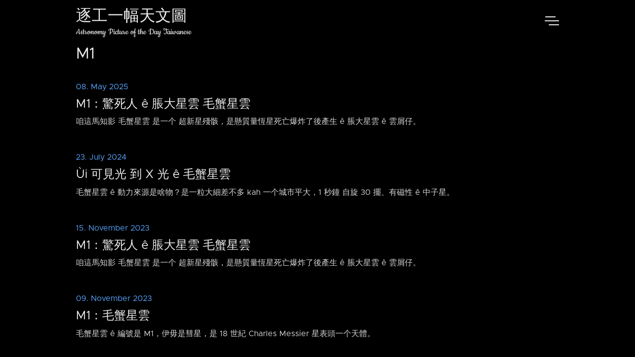

--- FILE ---
content_type: text/html; charset=utf-8
request_url: https://apod.tw/tags/m1/
body_size: 2816
content:
<!doctype html><html lang=en><head><title>M1 | 逐工一幅天文圖</title><meta charset=utf-8><meta name=apple-itunes-app content="app-id=1552530873"><meta name=viewport content="width=device-width,initial-scale=1,maximum-scale=1,user-scalable=no"><meta http-equiv=X-UA-Compatible content="IE=edge"><script async src="https://www.googletagmanager.com/gtag/js?id=G-TSYX69CJNK"></script><script>window.dataLayer=window.dataLayer||[];function gtag(){dataLayer.push(arguments)}gtag("js",new Date),gtag("config","G-TSYX69CJNK")</script><meta name=keywords content="逐工一幅天文圖"><meta property="og:locale" content='zh-Hant-TW'><meta property="og:type" content="article"><meta property="og:title" content="M1"><meta property="og:description" content><meta property="og:url" content="https://apod.tw/tags/m1/"><meta property="og:image" content="%!s(<nil>)"><link rel=canonical href=https://apod.tw/tags/m1/><link rel=apple-touch-icon sizes=180x180 href=https://apod.tw/images/icons/apple-touch-icon.png><link rel=icon type=image/png sizes=32x32 href=https://apod.tw/images/icons/favicon-32x32.png><link rel=icon type=image/png sizes=16x16 href=https://apod.tw/images/icons/favicon-16x16.png><link rel=manifest href=https://apod.tw/images/icons/site.webmanifest><link rel=stylesheet href=https://apod.tw/css/styles.b7a895f560147df510abcad6d0425739c2eb925c20de0dd3cd9e7d6fea6c8d3a6ed9a0e34b6a960e330ef3d2401bd93f2c14bc84d65c57089c0a6977cf1ca427.css integrity="sha512-t6iV9WAUffUQq8rW0EJXOcLrklwg3g3TzZ59b+psjTpu2aDjS2qWDjMO89JAG9k/LBS8hNZcVwicCml3zxykJw=="></head><body><div class=nav-drop><div class=nav-body><a href=https://apod.tw/daily/ class=nav_item>往年 ê 圖</a>
<a href=https://apod.tw/categories/podcast/ class=nav_item>有聲 ê 圖</a>
<a href=https://apod.tw/bonus/ class=nav_item>其他文章</a>
<a href=https://apod.tw/lecture/ class=nav_item>天文台語教室</a>
<a href=https://apod.tw/tags/ class=nav_item>所有標籤</a>
<a href=https://apod.tw/vocabulary/ class=nav_item>天文台語詞彙對照表</a>
<a href=https://apod.tw/about/ class=nav_item>本站 ê 介紹</a>
<a href=https://apod.tw/faq/ class=nav_item>FAQ</a><div class=nav-close></div></div></div><header class=nav><nav class=nav-menu><div><a href=https://apod.tw/ class="nav-brand nav_item">逐工一幅天文圖</a>
<a href=https://apod.tw/ class="nav-subtitle nav_item">Astronomy Picture of the Day Taiwanese</a></div><div class=nav_bar-wrap><div class=nav_bar></div></div></nav></header><main><div class="archive wrap mt"><h1 class=archive_title>M1</h1><a class=archive_item href=https://apod.tw/daily/20250508/><time class=post_date>08. May 2025</time><h3 class=article_title>M1：驚死人 ê 脹大星雲 毛蟹星雲</h3><p>咱這馬知影 毛蟹星雲 是一个 超新星殘骸，是懸質量恆星死亡爆炸了後產生 ê 脹大星雲 ê 雲屑仔。</p></a><a class=archive_item href=https://apod.tw/daily/20240723/><time class=post_date>23. July 2024</time><h3 class=article_title>Ùi 可見光 到 X 光 ê 毛蟹星雲</h3><p>毛蟹星雲 ê 動力來源是啥物？是一粒大細差不多 kah 一个城市平大，1 秒鐘 自旋 30 擺、有磁性 ê 中子星。</p></a><a class=archive_item href=https://apod.tw/daily/20231115/><time class=post_date>15. November 2023</time><h3 class=article_title>M1：驚死人 ê 脹大星雲 毛蟹星雲</h3><p>咱這馬知影 毛蟹星雲 是一个 超新星殘骸，是懸質量恆星死亡爆炸了後產生 ê 脹大星雲 ê 雲屑仔。</p></a><a class=archive_item href=https://apod.tw/daily/20231109/><time class=post_date>09. November 2023</time><h3 class=article_title>M1：毛蟹星雲</h3><p>毛蟹星雲 ê 編號是 M1，伊毋是彗星，是 18 世紀 Charles Messier 星表頭一个天體。</p></a><a class=archive_item href=https://apod.tw/daily/20230320/><time class=post_date>20. March 2023</time><h3 class=article_title>脹大 ê 毛蟹星雲</h3><p>你 ê 目睭敢有好甲會當看著毛蟹星雲咧脹大？</p></a><a class=archive_item href=https://apod.tw/daily/20230115/><time class=post_date>15. January 2023</time><h3 class=article_title>M1：Hubble 太空望遠鏡 翕--ê 毛蟹星雲</h3><p>毛蟹星雲是 西元 1054 揣著 ê 超新星爆炸殘骸，伊 ê 內部有一大堆神祕 ê 雲絲。</p></a><a class=archive_item href=https://apod.tw/daily/20220304/><time class=post_date>04. March 2022</time><h3 class=article_title>多波段 ê 毛蟹星雲</h3><p>毛蟹星雲 tī 彼个有名 ê Charles Messier 星表內底編做 M1，是星表內底頭一粒天體。</p></a><a class=archive_item href=https://apod.tw/daily/20211224/><time class=post_date>24. December 2021</time><h3 class=article_title>M1：毛蟹星雲</h3><p>毛蟹星雲 ê 編號是 M1，伊毋是彗星，是 18 世紀 Charles Messier 星表頭一个天體。</p></a><a class=archive_item href=https://apod.tw/daily/20211022/><time class=post_date>22. October 2021</time><h3 class=article_title>彗星 kah 毛蟹星雲</h3><p>這幅美麗 ê 相片是 tī 金牛座 ê 方向翕 ê，視野內底有滿天 ê 天星。你會當 tī 正爿頂懸看著一个霧霧反紅 ê 天體 Messir 1 (M1)，伊嘛叫做毛蟹星雲。</p></a></div><div class=wrap></div></main><footer class="footer wrap pale"><p>&copy;&nbsp;<span class=year></span>&nbsp;逐工一幅天文圖</p></footer><script src=https://apod.tw/js/index.min.63afaf3a4b3f1fdd9dfb56fcfaa2fe2e0fca11b0e60f5b4d57e282caa9920066f09f6af549444a40e6aedaff3ca0469ae7d3e1f158de53bed542551cac0653d3.js></script><svg width="0" height="0" class="hidden"><symbol xmlns="http://www.w3.org/2000/svg" viewBox="0 0 699.428 699.428" id="copy"><path d="M502.714.0H240.428C194.178.0 153 42.425 153 87.429l-25.267.59c-46.228.0-84.019 41.834-84.019 86.838V612c0 45.004 41.179 87.428 87.429 87.428H459c46.249.0 87.428-42.424 87.428-87.428h21.857c46.25.0 87.429-42.424 87.429-87.428v-349.19L502.714.0zM459 655.715H131.143c-22.95.0-43.714-21.441-43.714-43.715V174.857c0-22.272 18.688-42.993 41.638-42.993l23.933-.721v393.429C153 569.576 194.178 612 240.428 612h262.286c0 22.273-20.765 43.715-43.714 43.715zm153-131.143c0 22.271-20.765 43.713-43.715 43.713H240.428c-22.95.0-43.714-21.441-43.714-43.713V87.429c0-22.272 20.764-43.714 43.714-43.714H459c-.351 50.337.0 87.975.0 87.975.0 45.419 40.872 86.882 87.428 86.882H612v306zm-65.572-349.715c-23.277.0-43.714-42.293-43.714-64.981V44.348L612 174.857h-65.572zm-43.714 131.537H306c-12.065.0-21.857 9.77-21.857 21.835s9.792 21.835 21.857 21.835h196.714c12.065.0 21.857-9.771 21.857-21.835.0-12.065-9.792-21.835-21.857-21.835zm0 109.176H306c-12.065.0-21.857 9.77-21.857 21.834.0 12.066 9.792 21.836 21.857 21.836h196.714c12.065.0 21.857-9.77 21.857-21.836.0-12.064-9.792-21.834-21.857-21.834z"/></symbol><symbol viewBox="0 0 53 42" xmlns="http://www.w3.org/2000/svg" id="double-arrow"><path d="M.595 39.653a1.318 1.318.0 010-1.864L16.55 21.833a1.318 1.318.0 000-1.863L.595 4.014a1.318 1.318.0 010-1.863L2.125.62a1.318 1.318.0 011.864.0l19.35 19.349a1.318 1.318.0 010 1.863l-19.35 19.35a1.318 1.318.0 01-1.863.0zm29 0a1.318 1.318.0 010-1.864L45.55 21.833a1.318 1.318.0 000-1.863L29.595 4.014a1.318 1.318.0 010-1.863l1.53-1.53a1.318 1.318.0 011.864.0l19.35 19.349a1.318 1.318.0 010 1.863l-19.35 19.35a1.318 1.318.0 01-1.863.0z"/></symbol><symbol xmlns="http://www.w3.org/2000/svg" fill="none" viewBox="0 0 24 24" stroke="currentColor" id="double-arrow-left"><path stroke-linecap="round" stroke-linejoin="round" stroke-width="2" d="M11 19l-7-7 7-7m8 14-7-7 7-7"/></symbol><symbol xmlns="http://www.w3.org/2000/svg" fill="none" viewBox="0 0 24 24" stroke="currentColor" id="double-arrow-right"><path stroke-linecap="round" stroke-linejoin="round" stroke-width="2" d="M13 5l7 7-7 7M5 5l7 7-7 7"/></symbol></svg>
<script>function traverseAndReplace(e){if(e.nodeType===Node.TEXT_NODE)e.nodeValue.includes("--")&&(e.nodeValue=e.nodeValue.replace(/--/g,"-⁠-"));else for(let t=0;t<e.childNodes.length;t++)traverseAndReplace(e.childNodes[t])}traverseAndReplace(document.body)</script></body></html>